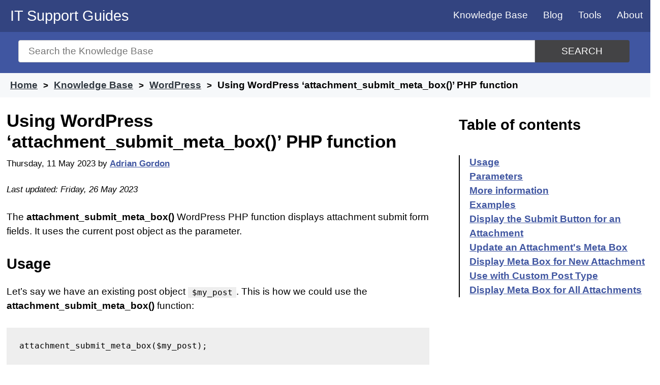

--- FILE ---
content_type: text/html; charset=UTF-8
request_url: https://www.itsupportguides.com/knowledge-base/wordpress/using-wordpress-attachment_submit_meta_box-php-function/
body_size: 9504
content:
<!doctype html>
<html lang="en-AU">
<head>

	<meta name="description" content="​The `attachment_submit_meta_box()` function in WordPress allows you to display or update attachment submission meta boxes using the current post object" />

	<meta charset="UTF-8">
	<meta name="viewport" content="width=device-width, initial-scale=1">
	<link rel="profile" href="https://gmpg.org/xfn/11">
	<link rel="shortcut icon" type="image/x-icon" href="/favicon.ico" />

	<link rel="apple-touch-icon" sizes="57x57" href="/wp-content/uploads/icons/apple-icon-57x57.png">
	<link rel="apple-touch-icon" sizes="60x60" href="/wp-content/uploads/icons/apple-icon-60x60.png">
	<link rel="apple-touch-icon" sizes="72x72" href="/wp-content/uploads/icons/apple-icon-72x72.png">
	<link rel="apple-touch-icon" sizes="76x76" href="/wp-content/uploads/icons/apple-icon-76x76.png">
	<link rel="apple-touch-icon" sizes="114x114" href="/wp-content/uploads/icons/apple-icon-114x114.png">
	<link rel="apple-touch-icon" sizes="120x120" href="/wp-content/uploads/icons/apple-icon-120x120.png">
	<link rel="apple-touch-icon" sizes="144x144" href="/wp-content/uploads/icons/apple-icon-144x144.png">
	<link rel="apple-touch-icon" sizes="152x152" href="/wp-content/uploads/icons/apple-icon-152x152.png">
	<link rel="apple-touch-icon" sizes="180x180" href="/wp-content/uploads/icons/apple-icon-180x180.png">
	<link rel="icon" type="image/png" sizes="192x192"  href="/wp-content/uploads/icons/android-icon-192x192.png">
	<link rel="icon" type="image/png" sizes="32x32" href="/wp-content/uploads/icons/favicon-32x32.png">
	<link rel="icon" type="image/png" sizes="96x96" href="/wp-content/uploads/icons/favicon-96x96.png">
	<link rel="icon" type="image/png" sizes="16x16" href="/wp-content/uploads/icons/favicon-16x16.png">
	<link rel="manifest" href="/manifest.json">
	<meta name="msapplication-TileColor" content="#ffffff">
	<meta name="msapplication-TileImage" content="/wp-content/uploads/icons/ms-icon-144x144.png">
	<meta name="theme-color" content="#ffffff">


	<title>Using WordPress &#8216;attachment_submit_meta_box()&#8217; PHP function &#8211; IT Support Guides</title>
<meta name='robots' content='max-image-preview:large' />
<!-- Global site tag (gtag.js) - Google Analytics -->
<script async src="https://www.googletagmanager.com/gtag/js?id=G-GLZ3NLPMJ9" type="dd350e07a1cc8352ac3f0d80-text/javascript"></script>
<script type="dd350e07a1cc8352ac3f0d80-text/javascript">
  window.dataLayer = window.dataLayer || [];
  function gtag(){dataLayer.push(arguments);}
  gtag('js', new Date());

  gtag('config', 'G-GLZ3NLPMJ9');
</script>
<link rel='dns-prefetch' href='//www.googletagmanager.com' />
<link rel='dns-prefetch' href='//pagead2.googlesyndication.com' />

<link rel="alternate" type="application/rss+xml" title="IT Support Guides &raquo; Feed" href="https://www.itsupportguides.com/feed/" />
<link rel="alternate" type="application/rss+xml" title="IT Support Guides &raquo; Comments Feed" href="https://www.itsupportguides.com/comments/feed/" />
<link rel="alternate" type="application/rss+xml" title="IT Support Guides &raquo; Using WordPress &#8216;attachment_submit_meta_box()&#8217; PHP function Comments Feed" href="https://www.itsupportguides.com/knowledge-base/wordpress/using-wordpress-attachment_submit_meta_box-php-function/feed/" />
<link rel="alternate" title="oEmbed (JSON)" type="application/json+oembed" href="https://www.itsupportguides.com/wp-json/oembed/1.0/embed?url=https%3A%2F%2Fwww.itsupportguides.com%2Fknowledge-base%2Fwordpress%2Fusing-wordpress-attachment_submit_meta_box-php-function%2F" />
<link rel="alternate" title="oEmbed (XML)" type="text/xml+oembed" href="https://www.itsupportguides.com/wp-json/oembed/1.0/embed?url=https%3A%2F%2Fwww.itsupportguides.com%2Fknowledge-base%2Fwordpress%2Fusing-wordpress-attachment_submit_meta_box-php-function%2F&#038;format=xml" />
<style id='wp-img-auto-sizes-contain-inline-css' type='text/css'>
img:is([sizes=auto i],[sizes^="auto," i]){contain-intrinsic-size:3000px 1500px}
/*# sourceURL=wp-img-auto-sizes-contain-inline-css */
</style>
<style id='classic-theme-styles-inline-css' type='text/css'>
/*! This file is auto-generated */
.wp-block-button__link{color:#fff;background-color:#32373c;border-radius:9999px;box-shadow:none;text-decoration:none;padding:calc(.667em + 2px) calc(1.333em + 2px);font-size:1.125em}.wp-block-file__button{background:#32373c;color:#fff;text-decoration:none}
/*# sourceURL=/wp-includes/css/classic-themes.min.css */
</style>
<link rel='stylesheet' id='itsupportguides-style-css' href='https://www.itsupportguides.com/wp-content/themes/itsupportguides/style.css?ver=6.9' type='text/css' media='all' />
<link rel="https://api.w.org/" href="https://www.itsupportguides.com/wp-json/" /><link rel="alternate" title="JSON" type="application/json" href="https://www.itsupportguides.com/wp-json/wp/v2/ht_kb/21705" /><link rel="EditURI" type="application/rsd+xml" title="RSD" href="https://www.itsupportguides.com/xmlrpc.php?rsd" />
<meta name="generator" content="WordPress 6.9" />
<link rel="canonical" href="https://www.itsupportguides.com/knowledge-base/wordpress/using-wordpress-attachment_submit_meta_box-php-function/" />
<link rel='shortlink' href='https://www.itsupportguides.com/?p=21705' />
<meta name="generator" content="Site Kit by Google 1.171.0" />
<!-- Google AdSense meta tags added by Site Kit -->
<meta name="google-adsense-platform-account" content="ca-host-pub-2644536267352236">
<meta name="google-adsense-platform-domain" content="sitekit.withgoogle.com">
<!-- End Google AdSense meta tags added by Site Kit -->

<!-- Google AdSense snippet added by Site Kit -->
<script type="dd350e07a1cc8352ac3f0d80-text/javascript" async="async" src="https://pagead2.googlesyndication.com/pagead/js/adsbygoogle.js?client=ca-pub-3817682240911006&amp;host=ca-host-pub-2644536267352236" crossorigin="anonymous"></script>

<!-- End Google AdSense snippet added by Site Kit -->
<noscript><style id="rocket-lazyload-nojs-css">.rll-youtube-player, [data-lazy-src]{display:none !important;}</style></noscript>	<script async src="https://pagead2.googlesyndication.com/pagead/js/adsbygoogle.js?client=ca-pub-3817682240911006" crossorigin="anonymous" type="dd350e07a1cc8352ac3f0d80-text/javascript"></script>
<style id='global-styles-inline-css' type='text/css'>
:root{--wp--preset--aspect-ratio--square: 1;--wp--preset--aspect-ratio--4-3: 4/3;--wp--preset--aspect-ratio--3-4: 3/4;--wp--preset--aspect-ratio--3-2: 3/2;--wp--preset--aspect-ratio--2-3: 2/3;--wp--preset--aspect-ratio--16-9: 16/9;--wp--preset--aspect-ratio--9-16: 9/16;--wp--preset--color--black: #000000;--wp--preset--color--cyan-bluish-gray: #abb8c3;--wp--preset--color--white: #ffffff;--wp--preset--color--pale-pink: #f78da7;--wp--preset--color--vivid-red: #cf2e2e;--wp--preset--color--luminous-vivid-orange: #ff6900;--wp--preset--color--luminous-vivid-amber: #fcb900;--wp--preset--color--light-green-cyan: #7bdcb5;--wp--preset--color--vivid-green-cyan: #00d084;--wp--preset--color--pale-cyan-blue: #8ed1fc;--wp--preset--color--vivid-cyan-blue: #0693e3;--wp--preset--color--vivid-purple: #9b51e0;--wp--preset--gradient--vivid-cyan-blue-to-vivid-purple: linear-gradient(135deg,rgb(6,147,227) 0%,rgb(155,81,224) 100%);--wp--preset--gradient--light-green-cyan-to-vivid-green-cyan: linear-gradient(135deg,rgb(122,220,180) 0%,rgb(0,208,130) 100%);--wp--preset--gradient--luminous-vivid-amber-to-luminous-vivid-orange: linear-gradient(135deg,rgb(252,185,0) 0%,rgb(255,105,0) 100%);--wp--preset--gradient--luminous-vivid-orange-to-vivid-red: linear-gradient(135deg,rgb(255,105,0) 0%,rgb(207,46,46) 100%);--wp--preset--gradient--very-light-gray-to-cyan-bluish-gray: linear-gradient(135deg,rgb(238,238,238) 0%,rgb(169,184,195) 100%);--wp--preset--gradient--cool-to-warm-spectrum: linear-gradient(135deg,rgb(74,234,220) 0%,rgb(151,120,209) 20%,rgb(207,42,186) 40%,rgb(238,44,130) 60%,rgb(251,105,98) 80%,rgb(254,248,76) 100%);--wp--preset--gradient--blush-light-purple: linear-gradient(135deg,rgb(255,206,236) 0%,rgb(152,150,240) 100%);--wp--preset--gradient--blush-bordeaux: linear-gradient(135deg,rgb(254,205,165) 0%,rgb(254,45,45) 50%,rgb(107,0,62) 100%);--wp--preset--gradient--luminous-dusk: linear-gradient(135deg,rgb(255,203,112) 0%,rgb(199,81,192) 50%,rgb(65,88,208) 100%);--wp--preset--gradient--pale-ocean: linear-gradient(135deg,rgb(255,245,203) 0%,rgb(182,227,212) 50%,rgb(51,167,181) 100%);--wp--preset--gradient--electric-grass: linear-gradient(135deg,rgb(202,248,128) 0%,rgb(113,206,126) 100%);--wp--preset--gradient--midnight: linear-gradient(135deg,rgb(2,3,129) 0%,rgb(40,116,252) 100%);--wp--preset--font-size--small: 13px;--wp--preset--font-size--medium: 20px;--wp--preset--font-size--large: 36px;--wp--preset--font-size--x-large: 42px;--wp--preset--spacing--20: 0.44rem;--wp--preset--spacing--30: 0.67rem;--wp--preset--spacing--40: 1rem;--wp--preset--spacing--50: 1.5rem;--wp--preset--spacing--60: 2.25rem;--wp--preset--spacing--70: 3.38rem;--wp--preset--spacing--80: 5.06rem;--wp--preset--shadow--natural: 6px 6px 9px rgba(0, 0, 0, 0.2);--wp--preset--shadow--deep: 12px 12px 50px rgba(0, 0, 0, 0.4);--wp--preset--shadow--sharp: 6px 6px 0px rgba(0, 0, 0, 0.2);--wp--preset--shadow--outlined: 6px 6px 0px -3px rgb(255, 255, 255), 6px 6px rgb(0, 0, 0);--wp--preset--shadow--crisp: 6px 6px 0px rgb(0, 0, 0);}:where(.is-layout-flex){gap: 0.5em;}:where(.is-layout-grid){gap: 0.5em;}body .is-layout-flex{display: flex;}.is-layout-flex{flex-wrap: wrap;align-items: center;}.is-layout-flex > :is(*, div){margin: 0;}body .is-layout-grid{display: grid;}.is-layout-grid > :is(*, div){margin: 0;}:where(.wp-block-columns.is-layout-flex){gap: 2em;}:where(.wp-block-columns.is-layout-grid){gap: 2em;}:where(.wp-block-post-template.is-layout-flex){gap: 1.25em;}:where(.wp-block-post-template.is-layout-grid){gap: 1.25em;}.has-black-color{color: var(--wp--preset--color--black) !important;}.has-cyan-bluish-gray-color{color: var(--wp--preset--color--cyan-bluish-gray) !important;}.has-white-color{color: var(--wp--preset--color--white) !important;}.has-pale-pink-color{color: var(--wp--preset--color--pale-pink) !important;}.has-vivid-red-color{color: var(--wp--preset--color--vivid-red) !important;}.has-luminous-vivid-orange-color{color: var(--wp--preset--color--luminous-vivid-orange) !important;}.has-luminous-vivid-amber-color{color: var(--wp--preset--color--luminous-vivid-amber) !important;}.has-light-green-cyan-color{color: var(--wp--preset--color--light-green-cyan) !important;}.has-vivid-green-cyan-color{color: var(--wp--preset--color--vivid-green-cyan) !important;}.has-pale-cyan-blue-color{color: var(--wp--preset--color--pale-cyan-blue) !important;}.has-vivid-cyan-blue-color{color: var(--wp--preset--color--vivid-cyan-blue) !important;}.has-vivid-purple-color{color: var(--wp--preset--color--vivid-purple) !important;}.has-black-background-color{background-color: var(--wp--preset--color--black) !important;}.has-cyan-bluish-gray-background-color{background-color: var(--wp--preset--color--cyan-bluish-gray) !important;}.has-white-background-color{background-color: var(--wp--preset--color--white) !important;}.has-pale-pink-background-color{background-color: var(--wp--preset--color--pale-pink) !important;}.has-vivid-red-background-color{background-color: var(--wp--preset--color--vivid-red) !important;}.has-luminous-vivid-orange-background-color{background-color: var(--wp--preset--color--luminous-vivid-orange) !important;}.has-luminous-vivid-amber-background-color{background-color: var(--wp--preset--color--luminous-vivid-amber) !important;}.has-light-green-cyan-background-color{background-color: var(--wp--preset--color--light-green-cyan) !important;}.has-vivid-green-cyan-background-color{background-color: var(--wp--preset--color--vivid-green-cyan) !important;}.has-pale-cyan-blue-background-color{background-color: var(--wp--preset--color--pale-cyan-blue) !important;}.has-vivid-cyan-blue-background-color{background-color: var(--wp--preset--color--vivid-cyan-blue) !important;}.has-vivid-purple-background-color{background-color: var(--wp--preset--color--vivid-purple) !important;}.has-black-border-color{border-color: var(--wp--preset--color--black) !important;}.has-cyan-bluish-gray-border-color{border-color: var(--wp--preset--color--cyan-bluish-gray) !important;}.has-white-border-color{border-color: var(--wp--preset--color--white) !important;}.has-pale-pink-border-color{border-color: var(--wp--preset--color--pale-pink) !important;}.has-vivid-red-border-color{border-color: var(--wp--preset--color--vivid-red) !important;}.has-luminous-vivid-orange-border-color{border-color: var(--wp--preset--color--luminous-vivid-orange) !important;}.has-luminous-vivid-amber-border-color{border-color: var(--wp--preset--color--luminous-vivid-amber) !important;}.has-light-green-cyan-border-color{border-color: var(--wp--preset--color--light-green-cyan) !important;}.has-vivid-green-cyan-border-color{border-color: var(--wp--preset--color--vivid-green-cyan) !important;}.has-pale-cyan-blue-border-color{border-color: var(--wp--preset--color--pale-cyan-blue) !important;}.has-vivid-cyan-blue-border-color{border-color: var(--wp--preset--color--vivid-cyan-blue) !important;}.has-vivid-purple-border-color{border-color: var(--wp--preset--color--vivid-purple) !important;}.has-vivid-cyan-blue-to-vivid-purple-gradient-background{background: var(--wp--preset--gradient--vivid-cyan-blue-to-vivid-purple) !important;}.has-light-green-cyan-to-vivid-green-cyan-gradient-background{background: var(--wp--preset--gradient--light-green-cyan-to-vivid-green-cyan) !important;}.has-luminous-vivid-amber-to-luminous-vivid-orange-gradient-background{background: var(--wp--preset--gradient--luminous-vivid-amber-to-luminous-vivid-orange) !important;}.has-luminous-vivid-orange-to-vivid-red-gradient-background{background: var(--wp--preset--gradient--luminous-vivid-orange-to-vivid-red) !important;}.has-very-light-gray-to-cyan-bluish-gray-gradient-background{background: var(--wp--preset--gradient--very-light-gray-to-cyan-bluish-gray) !important;}.has-cool-to-warm-spectrum-gradient-background{background: var(--wp--preset--gradient--cool-to-warm-spectrum) !important;}.has-blush-light-purple-gradient-background{background: var(--wp--preset--gradient--blush-light-purple) !important;}.has-blush-bordeaux-gradient-background{background: var(--wp--preset--gradient--blush-bordeaux) !important;}.has-luminous-dusk-gradient-background{background: var(--wp--preset--gradient--luminous-dusk) !important;}.has-pale-ocean-gradient-background{background: var(--wp--preset--gradient--pale-ocean) !important;}.has-electric-grass-gradient-background{background: var(--wp--preset--gradient--electric-grass) !important;}.has-midnight-gradient-background{background: var(--wp--preset--gradient--midnight) !important;}.has-small-font-size{font-size: var(--wp--preset--font-size--small) !important;}.has-medium-font-size{font-size: var(--wp--preset--font-size--medium) !important;}.has-large-font-size{font-size: var(--wp--preset--font-size--large) !important;}.has-x-large-font-size{font-size: var(--wp--preset--font-size--x-large) !important;}
/*# sourceURL=global-styles-inline-css */
</style>
</head>

<body class="wp-singular ht_kb-template-default single single-ht_kb postid-21705 single-format-standard wp-custom-logo wp-theme-itsupportguides no-sidebar"  itemtype="http://schema.org/WebPage" itemscope="itemscope">
	<a class="skip-link screen-reader-text" href="#content">Skip to content</a>

	<header id="masthead" class="site-header" role="banner" itemtype="http://schema.org/WPHeader" itemscope="itemscope">
		<div class="site-branding">
							<p class="site-title"><a href="https://www.itsupportguides.com/" rel="home">IT Support Guides</a></p>
						</div><!-- .site-branding -->

		<nav id="site-navigation" class="main-navigation" itemtype="http://schema.org/SiteNavigationElement" itemscope="itemscope">
			<input type="checkbox" id="show-menu" role="button" aria-pressed="true">
			<label for="show-menu" class="show-menu"><span>Menu</span></label>
			<ul id="menu" class="menu"><li id="menu-item-8473" class="menu-item menu-item-type-custom menu-item-object-custom menu-item-8473"><a href="/knowledge-base/">Knowledge Base</a></li>
<li id="menu-item-4669" class="menu-item menu-item-type-post_type menu-item-object-page current_page_parent menu-item-4669"><a href="https://www.itsupportguides.com/blog/">Blog</a></li>
<li id="menu-item-1737" class="menu-item menu-item-type-post_type menu-item-object-page menu-item-has-children menu-item-1737"><a href="https://www.itsupportguides.com/tools/">Tools</a>
<ul class="sub-menu">
	<li id="menu-item-8372" class="menu-item menu-item-type-post_type menu-item-object-page menu-item-8372"><a href="https://www.itsupportguides.com/http-status-code-checker/">HTTP Status Code Checker</a></li>
	<li id="menu-item-1846" class="menu-item menu-item-type-post_type menu-item-object-page menu-item-1846"><a href="https://www.itsupportguides.com/password-generator/">Password generator</a></li>
	<li id="menu-item-1738" class="menu-item menu-item-type-post_type menu-item-object-page menu-item-1738"><a href="https://www.itsupportguides.com/ip-address-info/">What is my IP?</a></li>
	<li id="menu-item-1747" class="menu-item menu-item-type-post_type menu-item-object-page menu-item-1747"><a href="https://www.itsupportguides.com/whois/">Who is – domain name info</a></li>
</ul>
</li>
<li id="menu-item-1732" class="menu-item menu-item-type-post_type menu-item-object-page menu-item-1732"><a href="https://www.itsupportguides.com/about/">About</a></li>
</ul>		</nav>
	</header>

	<section id="page-header" class="clearfix ph-align-center ph-large">
		<div class="ht-container">
			<form class="hkb-site-search" method="get" action="https://www.itsupportguides.com/">
				<label class="hkb-screen-reader-text" for="s">Search for</label>
				<input class="hkb-site-search__field" type="text" value="" placeholder="Search the Knowledge Base" name="s" id="s" autocomplete="off"><button aria-label="Search" class="hkb-site-search__button" type="submit"><span>Search</span></button>
			</form>
		</div>
	</section>
				<section id="page-header-breadcrumbs" class="clearfix">
			<div class="ht-container">
															<ol class="hkb-breadcrumbs" itemscope itemtype="http://schema.org/BreadcrumbList">
																						<li itemprop="itemListElement" itemscope itemtype="http://schema.org/ListItem">
																			<a itemscope="" itemtype="http://schema.org/Thing" itemprop="item" itemid="https://www.itsupportguides.com" href="https://www.itsupportguides.com" title="Home">
											<span itemprop="name">Home</span>
										</a>
																		<meta itemprop="position" content="1" />
								</li>
															<li itemprop="itemListElement" itemscope itemtype="http://schema.org/ListItem">
																			<a itemscope="" itemtype="http://schema.org/Thing" itemprop="item" itemid="/knowledge-base/" href="/knowledge-base/" title="Knowledge Base">
											<span itemprop="name">Knowledge Base</span>
										</a>
																		<meta itemprop="position" content="2" />
								</li>
															<li itemprop="itemListElement" itemscope itemtype="http://schema.org/ListItem">
																			<a itemscope="" itemtype="http://schema.org/Thing" itemprop="item" itemid="https://www.itsupportguides.com/knowledge-base/wordpress/" href="https://www.itsupportguides.com/knowledge-base/wordpress/" title="View all posts in WordPress">
											<span itemprop="name">WordPress</span>
										</a>
																		<meta itemprop="position" content="3" />
								</li>
															<li itemprop="itemListElement" itemscope itemtype="http://schema.org/ListItem">
																			<span itemscope="" itemtype="http://schema.org/Thing" itemprop="item" itemid="https://www.itsupportguides.com/knowledge-base/wordpress/using-wordpress-attachment_submit_meta_box-php-function/" title="Using WordPress &#8216;attachment_submit_meta_box()&#8217; PHP function">
											<span itemprop="name">Using WordPress &#8216;attachment_submit_meta_box()&#8217; PHP function</span>
										</span>
																		<meta itemprop="position" content="4" />
								</li>
													</ol>
								</div>
		</section>
				<section id="content" class="site-content">		
	<main id="primary" class="site-main content-area" role="main" itemscope="itemscope" itemprop="mainContentOfPage">
		<section class="article-grid">
		
		<article id="post-21705" itemtype="http://schema.org/BlogPosting" itemscope="itemscope">
			<header class="entry-header">
								<meta itemprop="mainEntityOfPage" content="https://www.itsupportguides.com/knowledge-base/wordpress/using-wordpress-attachment_submit_meta_box-php-function/"><h1 class="entry-title" itemprop="headline">Using WordPress &#8216;attachment_submit_meta_box()&#8217; PHP function</h1>				<div class="entry-meta">
					<span class="posted-on"><time itemprop="datePublished" class="entry-date published" datetime="2023-05-11T08:35:58+10:00">Thursday, 11 May 2023</time></span><span class="byline"> by <span class="author vcard" itemprop="author" itemscope itemtype="https://schema.org/Person"><a itemprop="url" href="https://www.itsupportguides.com/blog/author/agordon/"><span itemprop="name">Adrian Gordon</span></a></span></span><div itemprop="publisher" itemscope itemtype="https://schema.org/Organization"><div itemprop="logo" itemscope itemtype="https://schema.org/ImageObject"><meta itemprop="url" content="https://static.itsupportguides.com/uploads/IT-Support-Guides-logo.jpg"><meta itemprop="width" content="600"><meta itemprop="height" content="60"></div><meta itemprop="name" content="IT Support Guides"></div><meta itemprop="image" content="https://static.itsupportguides.com/uploads/IT-Support-Guides-logo.jpg"><span class="updated-on byline"><time itemprop="dateModified" class="updated" datetime="2023-05-26T16:48:43+10:00">Last updated: Friday, 26 May 2023</time></span>				</div>
			</header>

			
			<div class="entry-content">
				<p>The <strong>attachment_submit_meta_box()</strong> WordPress PHP function displays attachment submit form fields. It uses the current post object as the parameter.</p>
<h2 id="usage" >Usage</h2>
<p>Let&#8217;s say we have an existing post object <code>$my_post</code>. This is how we could use the <strong>attachment_submit_meta_box()</strong> function:</p>
<pre>attachment_submit_meta_box($my_post);</pre>
<h2 id="parameters" >Parameters</h2>
<ul>
<li><strong>$post (WP_Post Required)</strong>: This is the current post object that the function uses.</li>
</ul>
<h2 id="more-information" >More information</h2>
<p>See WordPress Developer Resources: <a href="https://developer.wordpress.org/reference/functions/attachment_submit_meta_box">attachment_submit_meta_box()</a></p>
<h2 id="examples" >Examples</h2>
<h3 id="display-the-submit-button-for-an-attachment" >Display the Submit Button for an Attachment</h3>
<p>This example displays a submit button for a specific attachment.</p>
<pre>$post = get_post($attachment_id); // Get the current post object
attachment_submit_meta_box($post); // Display the submit button</pre>
<h3 id="update-an-attachments-meta-box" >Update an Attachment&#8217;s Meta Box</h3>
<p>This example updates an attachment&#8217;s meta box.</p>
<pre>$post = get_post($attachment_id); // Get the current post object
attachment_submit_meta_box($post); // Update the meta box</pre>
<h3 id="display-meta-box-for-new-attachment" >Display Meta Box for New Attachment</h3>
<p>This example displays a meta box for a newly created attachment.</p>
<pre>$new_post = array(
  'post_title' =&gt; 'My New Attachment',
  'post_status' =&gt; 'publish',
  'post_type' =&gt; 'attachment'
);
$post_id = wp_insert_post($new_post); // Insert a new post
$post = get_post($post_id); // Get the new post object
attachment_submit_meta_box($post); // Display the meta box for the new post</pre>
<h3 id="use-with-custom-post-type" >Use with Custom Post Type</h3>
<p>This example uses the function with a custom post type.</p>
<pre>$new_post = array(
  'post_title' =&gt; 'My New Custom Type Post',
  'post_status' =&gt; 'publish',
  'post_type' =&gt; 'my_custom_type'
);
$post_id = wp_insert_post($new_post); // Insert a new custom type post
$post = get_post($post_id); // Get the new post object
attachment_submit_meta_box($post); // Display the meta box for the new custom type post</pre>
<h3 id="display-meta-box-for-all-attachments" >Display Meta Box for All Attachments</h3>
<p>This example loops through all attachments and displays their respective meta box.</p>
<pre>$args = array(
  'post_type' =&gt; 'attachment',
  'numberposts' =&gt; -1
);
$attachments = get_posts($args); // Get all attachments
foreach($attachments as $post) {
  setup_postdata($post); // Set up post data for each attachment
  attachment_submit_meta_box($post); // Display the meta box for each attachment
}</pre>


			</div>

			<footer class="entry-footer">
				
			<section class="term-list"><h3>Tagged in</h3><span class="posted-in"><a href="https://www.itsupportguides.com/knowledge-base/wordpress/" rel="tag">WordPress</a></span><span class="tagged-in"><a href="https://www.itsupportguides.com/knowledge-base/array/" rel="tag">array</a><a href="https://www.itsupportguides.com/knowledge-base/custom-post-type/" rel="tag">Custom Post Type</a><a href="https://www.itsupportguides.com/knowledge-base/php/" rel="tag">PHP</a><a href="https://www.itsupportguides.com/knowledge-base/wordpress/" rel="tag">WordPress</a></span></section>
			
<div id="comments" class="comments-area">

		<div id="respond" class="comment-respond">
		<h3 id="reply-title" class="comment-reply-title">Leave a Comment <small><a rel="nofollow" id="cancel-comment-reply-link" href="/knowledge-base/wordpress/using-wordpress-attachment_submit_meta_box-php-function/#respond" style="display:none;">Cancel reply</a></small></h3><form action="https://www.itsupportguides.com/wp-comments-post.php" method="post" id="commentform" class="comment-form"><p class="comment-notes"><span id="email-notes">Your email address will not be published.</span> <span class="required-field-message">Required fields are marked <span class="required">*</span></span></p><p class="comment-form-comment"><label for="comment">Comment <span class="required">*</span></label> <textarea id="comment" name="comment" cols="45" rows="8" maxlength="65525" required></textarea></p><p class="comment-form-author"><label for="author">Name (required)</label> <input id="author" name="author" type="text" value="" size="30" maxlength="245" aria-required="true" /></p>
<p class="comment-form-email"><label for="email">Email (optional)</label> <input id="email" name="email" type="email" value="" size="30" maxlength="100" aria-describedby="email-notes" /></p>
<p class="form-submit"><input name="submit" type="submit" id="submit" class="submit" value="Post Comment" /> <input type='hidden' name='comment_post_ID' value='21705' id='comment_post_ID' />
<input type='hidden' name='comment_parent' id='comment_parent' value='0' />
</p><label style="display:none!important" for="additional-comment">Comment <span class="required">*</span></label><p style="display:none!important"><textarea name="additional-comment"></textarea></p></form>	</div><!-- #respond -->
	
</div><!-- #comments -->
			</footer>
		</article>
		<div id="custom_html-4" class="widget_text below-related row widget widget_custom_html"><div class="widget_text widget-section"><div class="textwidget custom-html-widget"><!-- matched content -->
<script async src="https://pagead2.googlesyndication.com/pagead/js/adsbygoogle.js" type="dd350e07a1cc8352ac3f0d80-text/javascript"></script>
<ins class="adsbygoogle"
     style="display:block"
     data-ad-format="autorelaxed"
     data-ad-client="ca-pub-3817682240911006"
     data-ad-slot="8266327097"></ins>
<script type="dd350e07a1cc8352ac3f0d80-text/javascript">
     (adsbygoogle = window.adsbygoogle || []).push({});
</script>

<amp-ad 
	layout="fixed-height"
	height="250" 
	type="adsense" 
	data-ad-client="ca-pub-3817682240911006" 
	data-ad-slot="8266327097"> 
</amp-ad></div></div></div>		</section>
	</main>


<aside id="secondary" class="widget-area" role="complementary" itemtype="http://schema.org/WPSideBar" itemscope="itemscope">
	<section id="ht-kb-toc-widget-3" class="widget hkb_widget_toc clearfix"><h4 class="widget-title"> Table of contents</h4>            <nav id="navtoc" role="navigation">
            <ol class="nav"><li><a href="#usage">Usage</a></li><li><a href="#parameters">Parameters</a></li><li><a href="#more-information">More information</a></li><li><a href="#examples">Examples</a></li><li><a href="#display-the-submit-button-for-an-attachment">Display the Submit Button for an Attachment</a></li><li><a href="#update-an-attachments-meta-box">Update an Attachment's Meta Box</a></li><li><a href="#display-meta-box-for-new-attachment">Display Meta Box for New Attachment</a></li><li><a href="#use-with-custom-post-type">Use with Custom Post Type</a></li><li><a href="#display-meta-box-for-all-attachments">Display Meta Box for All Attachments</a></li></ol>            </nav>
            </section><section id="custom_html-7" class="widget_text widget widget_custom_html clearfix"><div class="textwidget custom-html-widget"><script async src="https://pagead2.googlesyndication.com/pagead/js/adsbygoogle.js" type="dd350e07a1cc8352ac3f0d80-text/javascript"></script>
<!-- www.itsupportguides.com - right sidebar -->
<ins class="adsbygoogle"
     style="display:block"
     data-ad-client="ca-pub-3817682240911006"
     data-ad-slot="9675223095"
     data-ad-format="auto"
     data-full-width-responsive="true"></ins>
<script type="dd350e07a1cc8352ac3f0d80-text/javascript">
     (adsbygoogle = window.adsbygoogle || []).push({});
</script>

<!-- AMP - sidebar -->
<amp-ad
     layout="fixed-height"
     height="600"
     type="adsense"
     data-ad-client="ca-pub-3817682240911006"
     data-ad-slot="7933313899">
</amp-ad></div></section>	<section>
		<div class="tagcloud">
			<h4 class= "widget-title">Latest topics</h4>
			<a href='https://www.itsupportguides.com/knowledge-base/javascript/'>JavaScript</a><a href='https://www.itsupportguides.com/knowledge-base/office-365/'>Office 365</a><a href='https://www.itsupportguides.com/knowledge-base/online-marketing/'>Online marketing</a><a href='https://www.itsupportguides.com/knowledge-base/python/'>Python</a><a href='https://www.itsupportguides.com/knowledge-base/server-side-tips/'>Server Side Tips</a><a href='https://www.itsupportguides.com/knowledge-base/server-stuff/'>Server stuff</a><a href='https://www.itsupportguides.com/knowledge-base/tech-tips/'>Tech Tips</a><a href='https://www.itsupportguides.com/knowledge-base/windows-10/'>Windows 10</a><a href='https://www.itsupportguides.com/knowledge-base/windows-11/'>Windows 11</a><a href='https://www.itsupportguides.com/knowledge-base/wordpress/'>WordPress</a>		</div>
	</section>
</aside>
	</section>
	<footer id="colophon" class="site-footer">
		<section id="site-footer-widgets">
		<div class="ht-container">

							<section id="custom_html-6" class="widget_text widget widget_custom_html ht-grid-col ht-grid-4"><div class="textwidget custom-html-widget"><script async src="https://pagead2.googlesyndication.com/pagead/js/adsbygoogle.js" type="dd350e07a1cc8352ac3f0d80-text/javascript"></script>
<!-- www.itsupportguides.com - footer -->
<ins class="adsbygoogle"
     style="display:block"
     data-ad-client="ca-pub-3817682240911006"
     data-ad-slot="3489088694"
     data-ad-format="auto"
     data-full-width-responsive="true"></ins>
<script type="dd350e07a1cc8352ac3f0d80-text/javascript">
     (adsbygoogle = window.adsbygoogle || []).push({});
</script>

<!-- AMP - footer -->
<amp-ad 
	layout="fixed-height"
	height="320" 
	type="adsense" 
	data-ad-client="ca-pub-3817682240911006" 
	data-ad-slot="3489088694"> 
</amp-ad></div></section>
		<section id="recent-posts-2" class="widget widget_recent_entries ht-grid-col ht-grid-4">
		<h4 class="widget-title">Latest</h4>
		<ul>
											<li>
					<a href="https://www.itsupportguides.com/knowledge-base/windows-11/how-to-convert-mp4-to-mp3-using-ffmpeg-on-windows-11/">How to Convert MP4 to MP3 using FFmpeg on Windows 11</a>
									</li>
											<li>
					<a href="https://www.itsupportguides.com/knowledge-base/windows-10/how-to-stop-windows-11-from-displaying-edge-tabs-in-alt-tab/">How to Stop Windows 11 From Displaying Edge Tabs in Alt + Tab</a>
									</li>
											<li>
					<a href="https://www.itsupportguides.com/knowledge-base/office-365/how-to-open-sharepoint-documents-word-and-excel-with-desktop-application/">How to Open SharePoint Documents (Word and Excel) With Desktop Application</a>
									</li>
											<li>
					<a href="https://www.itsupportguides.com/knowledge-base/office-365/excel-formula-for-first-monday-of-current-yearly-quarter/">Excel &#8211; Formula for First Monday of Current Yearly Quarter</a>
									</li>
											<li>
					<a href="https://www.itsupportguides.com/knowledge-base/office-365/excel-formula-for-current-roster-week/">Excel &#8211; Formula for Current Roster Week</a>
									</li>
					</ul>

		</section><section id="tag_cloud-4" class="widget widget_tag_cloud ht-grid-col ht-grid-4"><h4 class="widget-title">Popular</h4><div class="tagcloud"><a href="https://www.itsupportguides.com/knowledge-base/php/" class="tag-cloud-link tag-link-119 tag-link-position-1"  aria-label="PHP (3,415 items)">PHP</a><a href="https://www.itsupportguides.com/knowledge-base/html/" class="tag-cloud-link tag-link-74 tag-link-position-2"  aria-label="HTML (488 items)">HTML</a><a href="https://www.itsupportguides.com/knowledge-base/format/" class="tag-cloud-link tag-link-427 tag-link-position-3"  aria-label="Format (362 items)">Format</a><a href="https://www.itsupportguides.com/knowledge-base/time/" class="tag-cloud-link tag-link-975 tag-link-position-4"  aria-label="time() (367 items)">time()</a><a href="https://www.itsupportguides.com/knowledge-base/now/" class="tag-cloud-link tag-link-977 tag-link-position-5"  aria-label="NOW (391 items)">NOW</a><a href="https://www.itsupportguides.com/knowledge-base/date/" class="tag-cloud-link tag-link-341 tag-link-position-6"  aria-label="Date (430 items)">Date</a><a href="https://www.itsupportguides.com/knowledge-base/css/" class="tag-cloud-link tag-link-180 tag-link-position-7"  aria-label="CSS (430 items)">CSS</a><a href="https://www.itsupportguides.com/knowledge-base/plugin/" class="tag-cloud-link tag-link-749 tag-link-position-8"  aria-label="Plugin (435 items)">Plugin</a><a href="https://www.itsupportguides.com/knowledge-base/replace/" class="tag-cloud-link tag-link-448 tag-link-position-9"  aria-label="REPLACE (445 items)">REPLACE</a><a href="https://www.itsupportguides.com/knowledge-base/settings/" class="tag-cloud-link tag-link-200 tag-link-position-10"  aria-label="Settings (477 items)">Settings</a><a href="https://www.itsupportguides.com/knowledge-base/posts/" class="tag-cloud-link tag-link-381 tag-link-position-11"  aria-label="Posts (491 items)">Posts</a><a href="https://www.itsupportguides.com/knowledge-base/wordpress/" class="tag-cloud-link tag-link-167 tag-link-position-12"  aria-label="WordPress (3,198 items)">WordPress</a><a href="https://www.itsupportguides.com/knowledge-base/select/" class="tag-cloud-link tag-link-1023 tag-link-position-13"  aria-label="SELECT (566 items)">SELECT</a><a href="https://www.itsupportguides.com/knowledge-base/email/" class="tag-cloud-link tag-link-41 tag-link-position-14"  aria-label="Email (593 items)">Email</a><a href="https://www.itsupportguides.com/knowledge-base/users/" class="tag-cloud-link tag-link-768 tag-link-position-15"  aria-label="Users (728 items)">Users</a><a href="https://www.itsupportguides.com/knowledge-base/gravity-forms/" class="tag-cloud-link tag-link-173 tag-link-position-16"  aria-label="Gravity Forms (736 items)">Gravity Forms</a><a href="https://www.itsupportguides.com/knowledge-base/value/" class="tag-cloud-link tag-link-627 tag-link-position-17"  aria-label="VALUE (1,025 items)">VALUE</a><a href="https://www.itsupportguides.com/knowledge-base/https/" class="tag-cloud-link tag-link-993 tag-link-position-18"  aria-label="HTTPS (1,081 items)">HTTPS</a><a href="https://www.itsupportguides.com/knowledge-base/array/" class="tag-cloud-link tag-link-1143 tag-link-position-19"  aria-label="array (1,769 items)">array</a><a href="https://www.itsupportguides.com/knowledge-base/add_filter/" class="tag-cloud-link tag-link-795 tag-link-position-20"  aria-label="add_filter (1,826 items)">add_filter</a><a href="https://www.itsupportguides.com/knowledge-base/windows/" class="tag-cloud-link tag-link-274 tag-link-position-21"  aria-label="Windows (348 items)">Windows</a></div>
</section>			
		</div>
		</section>
		<section class="footer-links">
			<ul>
				<li>
					<a href="https://www.itsupportguides.com/about/">About</a>
				</li>
				<li>
					<a href="https://www.itsupportguides.com/privacy-policy/">Privacy Policy</a>
				</li>
				<li>
					<a href="https://www.itsupportguides.com/copyright/">Copyright</a>
				</li>
			</ul>
		</section>
		<section class="site-info">
				<small role="contentinfo">© Copyright IT Support Guides</small>
		</section>
	</footer>

<script type="speculationrules">
{"prefetch":[{"source":"document","where":{"and":[{"href_matches":"/*"},{"not":{"href_matches":["/wp-*.php","/wp-admin/*","/wp-content/uploads/*","/wp-content/*","/wp-content/plugins/*","/wp-content/themes/itsupportguides/*","/*\\?(.+)"]}},{"not":{"selector_matches":"a[rel~=\"nofollow\"]"}},{"not":{"selector_matches":".no-prefetch, .no-prefetch a"}}]},"eagerness":"conservative"}]}
</script>
<script type="dd350e07a1cc8352ac3f0d80-text/javascript">window.lazyLoadOptions=[{elements_selector:"img[data-lazy-src],.rocket-lazyload",data_src:"lazy-src",data_srcset:"lazy-srcset",data_sizes:"lazy-sizes",class_loading:"lazyloading",class_loaded:"lazyloaded",threshold:300,callback_loaded:function(element){if(element.tagName==="IFRAME"&&element.dataset.rocketLazyload=="fitvidscompatible"){if(element.classList.contains("lazyloaded")){if(typeof window.jQuery!="undefined"){if(jQuery.fn.fitVids){jQuery(element).parent().fitVids()}}}}}},{elements_selector:".rocket-lazyload",data_src:"lazy-src",data_srcset:"lazy-srcset",data_sizes:"lazy-sizes",class_loading:"lazyloading",class_loaded:"lazyloaded",threshold:300,}];window.addEventListener('LazyLoad::Initialized',function(e){var lazyLoadInstance=e.detail.instance;if(window.MutationObserver){var observer=new MutationObserver(function(mutations){var image_count=0;var iframe_count=0;var rocketlazy_count=0;mutations.forEach(function(mutation){for(var i=0;i<mutation.addedNodes.length;i++){if(typeof mutation.addedNodes[i].getElementsByTagName!=='function'){continue}
if(typeof mutation.addedNodes[i].getElementsByClassName!=='function'){continue}
images=mutation.addedNodes[i].getElementsByTagName('img');is_image=mutation.addedNodes[i].tagName=="IMG";iframes=mutation.addedNodes[i].getElementsByTagName('iframe');is_iframe=mutation.addedNodes[i].tagName=="IFRAME";rocket_lazy=mutation.addedNodes[i].getElementsByClassName('rocket-lazyload');image_count+=images.length;iframe_count+=iframes.length;rocketlazy_count+=rocket_lazy.length;if(is_image){image_count+=1}
if(is_iframe){iframe_count+=1}}});if(image_count>0||iframe_count>0||rocketlazy_count>0){lazyLoadInstance.update()}});var b=document.getElementsByTagName("body")[0];var config={childList:!0,subtree:!0};observer.observe(b,config)}},!1)</script><script data-no-minify="1" async src="https://www.itsupportguides.com/wp-content/plugins/wp-rocket/assets/js/lazyload/17.8.3/lazyload.min.js" type="dd350e07a1cc8352ac3f0d80-text/javascript"></script>
<script src="/cdn-cgi/scripts/7d0fa10a/cloudflare-static/rocket-loader.min.js" data-cf-settings="dd350e07a1cc8352ac3f0d80-|49" defer></script><script defer src="https://static.cloudflareinsights.com/beacon.min.js/vcd15cbe7772f49c399c6a5babf22c1241717689176015" integrity="sha512-ZpsOmlRQV6y907TI0dKBHq9Md29nnaEIPlkf84rnaERnq6zvWvPUqr2ft8M1aS28oN72PdrCzSjY4U6VaAw1EQ==" data-cf-beacon='{"version":"2024.11.0","token":"1ea925597df74525a0d0198b2e772343","r":1,"server_timing":{"name":{"cfCacheStatus":true,"cfEdge":true,"cfExtPri":true,"cfL4":true,"cfOrigin":true,"cfSpeedBrain":true},"location_startswith":null}}' crossorigin="anonymous"></script>
</body>
</html>

<!-- This website is like a Rocket, isn't it? Performance optimized by WP Rocket. Learn more: https://wp-rocket.me - Debug: cached@1770110951 -->

--- FILE ---
content_type: text/html; charset=utf-8
request_url: https://www.google.com/recaptcha/api2/aframe
body_size: 270
content:
<!DOCTYPE HTML><html><head><meta http-equiv="content-type" content="text/html; charset=UTF-8"></head><body><script nonce="LeKlT7xPxQDqk8Nw3jy6zA">/** Anti-fraud and anti-abuse applications only. See google.com/recaptcha */ try{var clients={'sodar':'https://pagead2.googlesyndication.com/pagead/sodar?'};window.addEventListener("message",function(a){try{if(a.source===window.parent){var b=JSON.parse(a.data);var c=clients[b['id']];if(c){var d=document.createElement('img');d.src=c+b['params']+'&rc='+(localStorage.getItem("rc::a")?sessionStorage.getItem("rc::b"):"");window.document.body.appendChild(d);sessionStorage.setItem("rc::e",parseInt(sessionStorage.getItem("rc::e")||0)+1);localStorage.setItem("rc::h",'1770146600993');}}}catch(b){}});window.parent.postMessage("_grecaptcha_ready", "*");}catch(b){}</script></body></html>